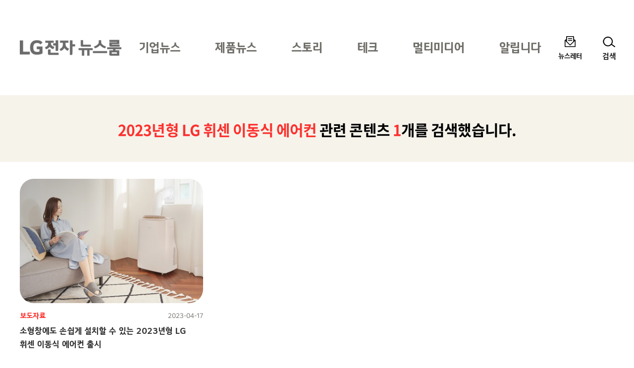

--- FILE ---
content_type: text/css
request_url: https://live.lge.co.kr/wp-content/themes/bricksand-live-lge/assets/build/style.min.css?ver=17f9d9c91b115095c8fe
body_size: 8240
content:
@font-face{font-family:Noto Sans;font-weight:300;src:url(../fonts/NotoSans-Light.woff) format("woff")}@font-face{font-family:Noto Sans;font-weight:400;src:url(../fonts/NotoSans-Regular.woff) format("woff")}@font-face{font-family:Noto Sans;font-weight:500;src:url(../fonts/NotoSans-Medium.woff) format("woff")}@font-face{font-family:Noto Sans;font-weight:700;src:url(../fonts/NotoSans-Bold.woff) format("woff")}@font-face{font-family:LGEIText;font-weight:300;src:url(../fonts/LGEITextTTF-Light.woff) format("woff")}@font-face{font-family:LGEIText;font-weight:400;src:url(../fonts/LGEITextTTF-Regular.woff) format("woff")}@font-face{font-family:LGEIText;font-weight:500;src:url(../fonts/LGEITextTTF-SemiBold.woff) format("woff")}@font-face{font-family:LGEIText;font-weight:700;src:url(../fonts/LGEITextTTF-Bold.woff) format("woff")}body{-webkit-text-size-adjust:100%;background-color:#fff;font-family:Noto Sans,sans-serif;font-size:1em;font-weight:400;line-height:1.25}body,html{font-size:100%;height:100%;margin:0;padding:0;width:100%}html[lang=ko-KR]{word-break:keep-all;word-wrap:break-word}blockquote,code,dd,div,dl,dt,fieldset,figure,form,h1,h2,h3,h4,h5,h6,input,legend,li,ol,p,pre,td,textarea,th,ul{margin:0;padding:0}button,input[type=button],input[type=reset],input[type=submit]{cursor:pointer;overflow:visible}input[type=email],input[type=password],input[type=submit],input[type=text],textarea{-webkit-appearance:none;-moz-appearance:none;appearance:none}button,input,select,textarea{border-radius:0;font-family:Noto Sans,sans-serif;font-size:100%}button{background:transparent;border:0;margin:0;overflow:visible;padding:0}ol,ul{list-style:none}fieldset,img{border:none;vertical-align:top}a,a:link{color:inherit}a,a:link,a:visited{text-decoration:none}a:focus,a:hover{text-decoration:underline}a:active{text-decoration:none}:root{--header-height:124px}html{scroll-behavior:smooth;scroll-padding-top:124px;scroll-padding-top:var(--header-height)}:focus{scroll-margin-top:124px;scroll-margin-top:var(--header-height)}#acc-nav{height:0;width:100%;z-index:1000}#acc-nav,#acc-nav a{left:0;position:absolute;top:0}#acc-nav a{color:#000;display:block;font-size:.875em;font-weight:700;height:1px;margin-bottom:-1px;margin-left:-1px;overflow:hidden;text-align:center;white-space:nowrap;width:1px}#acc-nav a:active,#acc-nav a:focus,#acc-nav a:hover{background:#000;color:#fff;height:auto;padding:10px 0;width:100%;z-index:1000}.screen-reader-text{border:0;clip:rect(1px,1px,1px,1px);-webkit-clip-path:inset(50%);clip-path:inset(50%);height:1px;margin:-1px;overflow:hidden;padding:0;position:absolute!important;width:1px;word-wrap:normal!important}.screen-reader-text:focus{background-color:#f1f1f1;border-radius:3px;box-shadow:0 0 2px 2px rgba(0,0,0,.6);clip:auto!important;-webkit-clip-path:none;clip-path:none;color:#21759b;display:block;font-size:14px;font-size:.875rem;font-weight:700;height:auto;left:5px;line-height:normal;padding:15px 23px 14px;text-decoration:none;top:5px;width:auto;z-index:100000}#wrap{padding-top:192px}#header{background-color:#fff;box-sizing:border-box;left:0;padding:0 40px;position:fixed;top:0;width:100%;z-index:200}#header>.inner{align-items:center;display:flex;height:192px;justify-content:space-between;margin:0 auto;max-width:1380px;width:100%}#header .logo{font-size:1.625em;line-height:1.230769230769231}#header .logo a{display:block}#header .util{width:auto}#header .util,#header .util ul{align-content:center;display:flex}#header .util ul li{align-self:center;color:#222;font-family:LGEIText,sans-serif;font-size:.9375em;font-weight:700;line-height:1.2;margin-right:41px}#header .util ul li a{display:block;text-decoration:none}#header .util ul li a:hover{color:#fd312e}#header .util ul li[class] a:before{background-image:url(../images/ico_package.png);background-position-y:0;background-repeat:no-repeat;content:"";display:block;height:26px;margin:0 auto 7px;width:26px}#header .util ul li[class] a:hover:before{background-position-y:-50px}#header .util ul li.newsletter a:before{background-position-x:0}#header .util ul li.series a:before{background-position-x:-50px}#header .util .search-menu{color:#222;font-size:.9375em;font-weight:700;line-height:1.2}#header .util .search-menu:before{background:url(../images/ico_package.png) no-repeat -100px 0;content:"";display:block;height:26px;margin:0 auto 7px;width:26px}#header .util .search-menu.on,#header .util .search-menu:hover{color:#fd312e}#header .util .search-menu.on:before,#header .util .search-menu:hover:before{background-position-y:-50px}#header .search-form{display:none;margin-top:-46px}#header .search-form.on{border-bottom:1px solid #eaecef;display:block}#header .search-form .inner{margin:0 auto;max-width:1380px;padding:38px 0 21px}#header .search-form form{position:relative}#header .search-form fieldset{align-items:center;border-bottom:2px solid #000;display:flex}#header .search-form fieldset input{background-color:transparent;border:none;font-size:1.125em;line-height:1.25;padding:13px 10px;width:100%}#header .search-form fieldset input::-moz-placeholder{color:#767676}#header .search-form fieldset input::placeholder{color:#767676}#header .search-form fieldset button{background-image:url(../images/ico_package.png);background-position-y:-200px;display:block;height:24px;margin-left:6px;text-indent:-999em;width:28px}#header .search-form fieldset button:hover{background-position-y:-225px}#header .search-form fieldset .submit{background-position-x:0}#header .search-form fieldset .close{background-position-x:-50px}#header .search-form .autocomplete{background-color:#fff;border-bottom-left-radius:5px;border-bottom-right-radius:5px;box-shadow:0 4px 9.8px .2px rgba(0,0,0,.24);box-sizing:border-box;left:0;padding:20px;position:absolute;top:100%;width:100%;z-index:10}#header .search-form .autocomplete ul{max-height:224px;overflow:auto}#header .search-form .autocomplete ul::-webkit-scrollbar{width:3px}#header .search-form .autocomplete ul::-webkit-scrollbar-track{background-color:#e6effe}#header .search-form .autocomplete ul::-webkit-scrollbar-thumb{background-color:#fd312e}#header .search-form .autocomplete ul::-webkit-scrollbar-button{display:none}#header .search-form .autocomplete ul li a{color:#767676;display:inline-block;font-size:1.125em;line-height:1.777777777777778;text-decoration:none;vertical-align:top}#header .search-form .autocomplete ul li a:hover{color:#fd312e}#header .search-form .search-keyword{align-items:center;display:flex;margin-top:21px}#header .search-form .search-keyword .title{font-size:1.125em;font-weight:700;line-height:1.444444444444444;margin-right:41px}#header .search-form .search-keyword ul{display:flex;flex-wrap:wrap}#header .search-form .search-keyword ul li{margin-right:30px}#header .search-form .search-keyword ul li a{background-color:#f6f3eb;border-radius:5px;color:#010101;display:block;padding:6px 29px;text-decoration:none;white-space:nowrap}#header .search-form .autocomplete ul li a em{font-style:normal;font-weight:700}#header .search-form .search-keyword ul li a:before{content:"#"}#header .search-form .search-keyword ul li a:hover{background-color:#fd312e;color:#fff}#gnb{margin:0 auto}#gnb ul{display:flex;justify-content:center}#gnb ul li{color:#716f6a;font-family:LGEIText,sans-serif;font-size:1.625em;font-weight:700;line-height:1.230769230769231}#gnb ul li a{padding:20px 35px;text-decoration:none}#gnb ul li a:hover{color:#fd312e}#gnb ul li.current-menu-item a,#gnb ul li.current-menu-parent a{color:#010101}#content{min-height:500px}#footer{background-color:#f6f3eb;font-family:LGEIText,sans-serif;padding:0 40px;position:relative;z-index:100}#footer .inner{margin:0 auto;max-width:1380px;padding:62px 0 41px;position:relative}#footer .page-top{background-color:#fff;border:1px solid #000;border-radius:16px;color:#000;font-size:.875em;height:48px;line-height:48px;position:absolute;right:20px;text-align:center;text-decoration:none;top:-25px;width:48px;z-index:10}#footer .page-top:hover{border-color:#fd312e;color:#fd312e}#footer .page-top:active{background-color:#fd312e;border-color:#fd312e;color:#fff}#footer .fnb{margin-bottom:37px}#footer .fnb ul{display:flex}#footer .fnb ul li{margin-right:21px}#footer .fnb ul li a{text-decoration:underline}#footer .fnb ul li a:after{border-right:1px solid #000;border-top:1px solid #000;content:"";display:inline-block;height:8px;margin-left:13px;transform:rotate(45deg);transform-origin:center 0;width:8px}#footer .fnb ul li a:hover{color:#fd312e}#footer .fnb ul li a:hover:after{border-color:#fd312e}#footer .fnb ul li.menu-item-privacy-policy{font-weight:700}#footer .social-channel{position:absolute;right:0;top:30px}#footer .social-channel ul{align-items:center;display:flex}#footer .social-channel ul li{margin-left:20px}#footer .social-channel ul li a:focus,#footer .social-channel ul li a:hover{color:#fd312e}#footer .social-channel ul li[class] a{background-image:url(../images/ico_social_channel.png);background-repeat:no-repeat;display:inline-block;height:40px;text-indent:-999em;width:40px}#footer .social-channel ul li.wa a{background-image:url(../images/ico_wa.png);height:55px;width:77px}#footer .social-channel ul li[class]:not(.wa) a:hover{background-position-y:-40px}#footer .social-channel ul li.facebook a{background-position:0 0}#footer .social-channel ul li.youtube a{background-position:-40px 0}#footer .social-channel ul li.instagram a{background-position:-80px 0}#footer .social-channel ul li.naver-blog a{background-position:-120px 0}#footer .social-channel ul li.flickr a{background-position:-160px 0}#footer .social-channel ul li.kakao-channel a{background-position:-200px 0}#footer .family-site{bottom:30px;position:absolute;right:0}#footer .family-site button{color:#000;padding:10px 0}#footer .family-site button:after{border-color:#000 transparent;border-style:solid;border-width:6px 5px 0;content:"";display:inline-block;height:0;margin-left:30px;vertical-align:middle;width:0}#footer .family-site button:hover{color:#fd312e;text-decoration:underline}#footer .family-site ul{background-color:#fff;border-radius:6px;bottom:100%;box-shadow:0 4px 9.8px .2px rgba(0,0,0,.24);display:none;left:0;position:absolute;z-index:20}#footer .family-site.on button:after{border-bottom-width:6px;border-top-width:0}#footer .family-site.on ul{display:block}#footer .family-site ul li a{display:block;padding:15px 27px 13px;text-decoration:none;white-space:nowrap}#footer .family-site ul li:not(:first-child) a{border-top:1px solid #f6f3eb}#footer .family-site ul li a:hover{background-color:#f6f3eb;color:#fd312e}#footer .copyright{color:#131111}.fixex-menu{bottom:0;display:none;left:0;padding-top:10px;position:fixed;width:100%;z-index:500}.fixex-menu ul{background-color:#fff;box-shadow:0 -12px 20px rgba(0,0,0,.13);display:flex}.fixex-menu ul li{flex:1;text-align:center}.fixex-menu ul li a{display:block;font-size:.75em;line-height:1.5;padding:10px 10px 8px;text-decoration:none}.fixex-menu ul li a:before{background:url(../images/icon_fixed_menu.png) no-repeat;background-size:80px auto;content:"";display:block;height:21px;margin:0 auto 5px;width:20px}.fixex-menu ul li.home a:before{background-position-x:0}.fixex-menu ul li.menu a:before{background-position-x:-20px}.fixex-menu ul li.latest a:before{background-position-x:-40px}.fixex-menu ul li.popularity a:before{background-position-x:-60px}.fixex-menu ul li.search{align-items:center;background-color:#fff;border-radius:50%;display:flex;flex:0 0 80px;height:80px;justify-content:center;margin-top:-10px;position:relative;width:80px}.fixex-menu ul li.search a{background-color:#fd312e;border-radius:50%;height:54px;margin:0 auto;padding:0;position:relative;text-indent:-999em;width:54px}.fixex-menu ul li.search a:before{background-position:0 -21px;height:33px;left:50%;margin:0;position:absolute;top:50%;transform:translate(-50%,-50%);width:32px}.scroll-down #wrap{padding-top:124px;transition:padding .25s linear}.scroll-down #header .inner{height:124px;transition:height .25s linear}#aside{box-sizing:border-box;height:100%;padding:226px 0 120px;position:absolute;right:40px;top:0;width:270px}#aside .related-posts{border-bottom:1px dotted #000;width:270px}#aside .related-posts .tab{border-bottom:1px solid #000;display:flex;flex-wrap:wrap;margin-bottom:26px}#aside .related-posts .tab button{box-sizing:border-box;display:block;font-size:1.1875em;line-height:1.157894736842105;padding:24px 0 22px;position:relative;text-align:center;text-decoration:none;width:50%}#aside .related-posts .tab button[aria-selected=true]{font-weight:700}#aside .related-posts .tab button[aria-selected=true]:after{background-color:#000;bottom:0;content:"";height:3px;left:0;position:absolute;width:100%}#aside .related-posts .content ul li{margin-bottom:22px}#aside .related-posts .content ul li a{color:#333;display:flex;text-decoration:none;width:100%}#aside .related-posts .content ul li figure{background:#f4f4f4 url(../images/img_thumbnail.png) no-repeat 50% 50%;background-size:cover;flex-shrink:0;height:0;overflow:hidden;padding-bottom:29.62962962962963%;position:relative;width:44.44444444444444%}#aside .related-posts .content ul li figure img{height:auto;transition:transform .25s linear;width:100%}#aside .related-posts .content ul li .meta{padding-left:11px}#aside .related-posts .content ul li .title{display:block;display:-webkit-box;height:3.142857142857143em;line-height:1.571428571428571;overflow:hidden;-webkit-line-clamp:2;-webkit-box-orient:vertical;font-size:.875em;font-weight:700;margin-bottom:18px;word-break:break-all}#aside .related-posts .content ul li .date{color:#666;display:block;font-size:.875em}#aside .related-posts .content ul li a:hover .title{color:#fd312e}#aside .related-posts .content ul li a:hover figure:before{background-size:22px 12px;color:#fff;content:"View";font-size:1.125em;left:0;letter-spacing:5px;position:absolute;text-align:center;text-transform:uppercase;top:50%;transform:translateY(-50%);width:100%;z-index:20}#aside .related-posts .content ul li a:hover figure:after{background-color:rgba(0,0,0,.5);content:"";height:100%;left:0;position:absolute;top:0;width:100%;z-index:10}#aside .related-posts .content ul li a:hover figure img{transform:scale(1.1)}#aside.is-sticky .related-posts{position:sticky;top:192px}.error404 #wrap{height:100%;padding-top:0;width:100%}.error404 #container{height:100%}.error404 #content{align-items:center;display:flex;height:100%;justify-content:center;width:100%}.error404 .not-found{margin:0 auto;max-width:620px;text-align:center}.error404 .not-found h1{color:#333;font-size:1.5625em;margin-bottom:29px}.error404 .not-found h1:before{background:url(../images/ico_404.png) no-repeat;background-size:cover;content:"";display:block;height:172px;margin:0 auto 85px;width:439px}.error404 .not-found p{color:#767676;font-size:2em;font-weight:500;line-height:1.5}.error404 .not-found .btn{border:1px solid #000;border-radius:25px;color:#000;display:inline-block;font-size:1em;line-height:1.625;margin-top:80px;padding:11px 25px;text-decoration:none}.error404 .not-found .btn:hover{border-color:#da0f47;color:#da0f47}.single.has-sidebar #container{box-sizing:border-box;margin:0 auto;max-width:1280px;padding-right:305px;position:relative}.single.has-sidebar #content{max-width:920px}body.overflow{height:100%;overflow:hidden;width:100%}#dimmed{background-color:rgba(0,0,0,.4);height:100vh;left:0;position:fixed;top:0;width:100%;z-index:500}#browser-update{background-color:#fff;left:50%;margin:-236px 0 0 -400px;padding:100px 30px;position:fixed;top:50%;width:740px;z-index:1000}#browser-update h1{color:#111;font-size:2.5em;line-height:1;margin-bottom:30px;text-align:center}#browser-update p{color:#555;line-height:1.5em;margin-bottom:50px;text-align:center}#browser-update ul li{float:left;font-size:.75em;text-align:center;width:25%}#browser-update ul li a{color:#555;cursor:pointer}#browser-update ul li a:before{background:url(../images/ico_browser_update.png) no-repeat;content:"";display:block;height:90px;margin:0 auto;width:90px}#browser-update ul li.chrome a:before{background-position:0 0}#browser-update ul li.edge a:before{background-position:-90px 0}#browser-update ul li.firefox a:before{background-position:-180px 0}#browser-update ul li.opera a:before{background-position:-270px 0}#browser-update .close{background:url(../images/ico_browser_update.png) no-repeat -360px 0;height:20px;position:absolute;right:30px;text-indent:-999em;top:30px;width:20px}.layer-popup{background-color:#fff;box-shadow:20px 20px 40px rgba(0,0,0,.16);height:auto;left:50%;max-width:720px;min-width:375px;overflow:hidden;position:fixed;top:50%;transform:translate(-50%,-50%);width:100%;z-index:600}.layer-popup .inner{position:relative}.layer-popup .container{display:flex}.layer-popup .container .content{box-sizing:border-box;flex:0 0 100%;overflow:auto;padding:51px 51px 64px}.layer-popup .container .content.has-image{margin:0;overflow:hidden;padding:0}.layer-popup .container .content.has-image img{height:auto;width:100%}.layer-popup .container .content h2{margin-bottom:10px}.layer-popup .btn-area{border-top:2px solid #dbdbdb;display:flex;margin:0;padding:22px 30px}.layer-popup .btn-area button{color:#333;font-size:1em;position:relative}.layer-popup .btn-area .close{margin-left:auto}@media only screen and (-webkit-min-device-pixel-ratio:2){#header .search-form fieldset button,#header .util .search-menu:before,#header .util ul li[class] a:before{background-image:url(../images/ico_package_2x.png);background-size:200px auto}}@media screen and (max-width:1024px){#wrap{padding-top:90px}#header:after{background-color:#fff;content:"";height:100%;left:0;position:absolute;top:0;width:100%;z-index:20}#header .inner,.scroll-down #header .inner{height:90px}#header .logo{position:relative;z-index:30}#header .logo img{display:block;height:42px;width:auto}#header .util{position:relative;z-index:30}#header .util ul li{font-size:.625em;margin:0}#header .util ul li[class] a:before{background-size:172px auto;height:22px;margin-bottom:2px;width:22px}#header .util ul li[class] a:hover:before{background-position-y:-43px}#header .util .search-menu,#header .util ul li.series{display:none}#header .search-form{background-color:#fff;bottom:0;display:block;left:0;padding-bottom:80px;position:fixed;transform:translateY(100%);width:100%}#header .search-form.on{transform:translateY(0)}#header .search-form .inner{padding:0}#header .search-form form{background-color:#f6f3eb;padding:50px 40px 20px}#header .search-form fieldset .submit{background-position-y:-225px}#header .search-form fieldset .close{background-position:-25px -111px;background-size:100px auto;height:14px;position:absolute;right:15px;top:15px;width:14px}#header .search-form fieldset .close:hover{background-position:-25px -111px}#header .search-form .autocomplete{background-color:transparent;border-radius:0;box-shadow:none;left:auto;margin-top:15px;padding:0;position:relative;top:auto}#header .search-form .autocomplete ul li a{font-size:.75em}#header .search-form .search-keyword{display:block;margin-top:0;padding:20px 40px}#header .search-form .search-keyword .title{font-size:.75em;margin-bottom:10px}#header .search-form .search-keyword ul{margin:-4px}#header .search-form .search-keyword ul li{margin:4px}#header .search-form .search-keyword ul li a{background-color:#fff;border:1px solid #767676;color:#010101;font-size:.6875em;padding:5px 15px}#header .search-form .search-keyword ul li a:hover{border-color:#ce1c54}.fixex-menu{display:block}#gnb{background-color:#fff;border-radius:0 0 10px 10px;left:40px;padding-top:90px;position:absolute;top:0;transform:translateY(-100%);width:calc(100% - 80px);z-index:10}#gnb.on{transform:translateY(0);transition:transform .5s}#gnb:after{background:linear-gradient(180deg,transparent 90px,rgba(0,0,0,.2));content:"";filter:blur(12px);height:100%;left:0;position:absolute;top:0;width:100%;z-index:10}#gnb ul{background-color:#fff;border-radius:0 0 10px 10px;display:block;padding:50px 0;position:relative;z-index:20}#gnb ul li{font-size:2.5em}#gnb ul li:not(:first-child){border-top:1px dashed #ddd}#gnb ul li a{color:#000;display:block;padding:25px 50px}#gnb ul li.current-menu-item a,#gnb ul li.current-post-ancestor a{background-color:#fd312e;color:#fff}#footer{padding-bottom:80px}#footer .family-site ul{left:auto;right:0}#aside{margin-bottom:120px;padding:0 40px;right:auto;top:auto}#aside,#aside .related-posts{position:relative;width:auto}#aside .related-posts .content ul:not([hidden]){display:flex;flex-wrap:wrap}#aside .related-posts .content ul li{box-sizing:border-box;width:50%}#aside .related-posts .content ul li:nth-child(odd){padding-right:10px}#aside .related-posts .content ul li:nth-child(2n){padding-left:10px}#aside .related-posts .content ul li a{display:block}#aside .related-posts .content ul li figure{padding-bottom:65.47619047619048%;width:auto}#aside .related-posts .content ul li .title{font-size:.9375em}#footer{text-align:center}#footer .inner{padding:40px 0}#footer .social-channel{display:flex;justify-content:center;margin-bottom:40px;position:relative;right:auto;top:auto}#footer .social-channel ul{padding-right:97px;position:relative}#footer .social-channel ul li.wa{margin-top:-24px;position:absolute;right:0;top:50%}#footer .fnb ul{justify-content:center}#footer .fnb{margin-bottom:20px}#footer .family-site{bottom:auto;display:inline-block;position:relative;right:auto}#footer .copyright{margin-top:20px}.single.has-sidebar #container{padding-right:0}.single.has-sidebar #content{max-width:none}}@media screen and (max-width:767px){#wrap{padding-top:72px}#header{padding:0 20px}#header .inner,.scroll-down #header .inner{height:72px}#header .search-form form{padding:40px 20px 20px}#header .search-form fieldset input{font-size:1em}#header .search-form .search-keyword{padding:20px}#gnb{left:20px;padding-top:72px;width:calc(100% - 40px)}#gnb ul{padding:30px 0}#gnb ul li{font-size:1.375em}#aside,#gnb ul li a{padding:15px 20px}#aside{background-color:#f6f3eb;margin-bottom:0}#aside .related-posts{border-bottom:0}#aside .related-posts .tab{border-bottom:0;display:block;text-align:center}#aside .related-posts .tab button{display:inline-block;font-size:1em;margin:0 10px;padding:20px 0 10px;vertical-align:top;width:auto}#footer .inner{padding:20px 0}#footer .page-top{height:46px;line-height:46px;width:46px}#footer .social-channel{margin-bottom:20px}#footer .social-channel ul{padding-right:65px}#footer .social-channel ul li[class] a{background-size:auto 72px;height:24px;width:24px}#footer .social-channel ul li{margin-left:12px}#footer .social-channel ul li.facebook a{background-position:0 0}#footer .social-channel ul li.youtube a{background-position:-24px 0}#footer .social-channel ul li.instagram a{background-position:-48px 0}#footer .social-channel ul li.naver-blog a{background-position:-72px 0}#footer .social-channel ul li.flickr a{background-position:-96px 0}#footer .social-channel ul li.kakao-channel a{background-position:-120px 0}#footer .social-channel ul li.wa{margin-top:-19px}#footer .social-channel ul li.wa a{background-size:cover;height:38px;width:53px}#footer .social-channel ul li[class]:not(.wa) a:hover{background-position-y:-24px}#footer .fnb{margin-bottom:15px}#footer .fnb ul{display:block}#footer .fnb ul li{font-size:.75em;margin:0 0 5px}#footer .fnb ul li a:after{height:6px;margin-left:10px;width:6px}#footer .family-site button,#footer .family-site ul li{font-size:.75em}#footer .copyright{font-size:.75em;margin-top:10px}}.page-cover{margin-bottom:95px;text-align:center}.page-cover.background-color{background-color:#ededed}.page-cover.background-color .inner{padding-bottom:40px}.page-cover .inner{margin:0 auto;max-width:1380px;padding:54px 20px 0}.page-cover h1{font-family:LGEIText,sans-serif;font-size:3em;line-height:1.25}.page-cover h1:after{background-color:#fd312e;content:"";display:block;height:5px;margin:23px auto 0;width:20px}.page-cover p{font-size:1.25em;line-height:1.4;margin-top:26px}.page-cover p a{color:#494949;font-weight:700}.page-cover p a:after{border-right:1px solid #fd312e;border-top:1px solid #fd312e;content:"";display:inline-block;height:10px;margin-left:10px;transform:rotate(45deg);transform-origin:center 0;vertical-align:middle;width:10px}.page-cover .category-children{margin-top:70px}.page-cover .category-children a{background-color:#f6f3eb;border-radius:48px;display:inline-block;font-size:1em;font-weight:700;line-height:1.25;margin:0 10px;padding:14px 30px;text-decoration:none}.page-cover .category-children .current,.page-cover .category-children a:hover{background-color:#fd312e;color:#fff}.page-cover .category-keyword{background-color:#f5f5f5;margin-top:48px;padding:20px 40px 15px}.page-cover .category-keyword a{background-color:#fff;border:1px solid #8c8d8f;border-radius:24px;box-shadow:2px 2.2px 10px 0 rgba(0,0,0,.1);box-sizing:border-box;color:#8c8d8f;display:inline-block;font-size:1em;line-height:1.5;margin:0 5px 5px;padding:10px 25px 12px;text-decoration:none;vertical-align:top}.page-cover .category-keyword a:before{content:"#"}.page-cover .category-keyword a:hover{border-color:#fd312e;color:#fd312e}.search-result{background-color:#f6f3eb;margin-bottom:34px;padding:50px 40px 46px}.search-result p{font-size:1.875em;font-weight:700;letter-spacing:-.9px;line-height:1.333333333333333;text-align:center}.search-result p em{color:#fd312e;font-style:normal}.search-result .related-keywords{margin:38px auto 0;max-width:890px}.search-result .related-keywords strong{font-size:1.125em}.search-result .related-keywords strong:after{background-color:#767676;content:"";display:inline-block;height:17px;margin:0 19px 0 20px;vertical-align:middle;width:2px}.search-result .related-keywords a{color:#767676;font-size:1.125em;letter-spacing:-.45px;line-height:1.388888888888889;margin-right:40px}.search-result .related-keywords a:hover{color:#fd312e}.search-result .correction-keywords{margin-top:20px}.search-result .correction-keywords p{font-size:1.125em}.search-result .correction-keywords p a{color:#fd312e;margin-left:10px;text-decoration:underline}.search-filter{display:flex;justify-content:space-between;margin:0 auto 95px;max-width:1380px;padding:0 40px;position:relative;z-index:30}.search-filter .filter span{display:inline-block;margin-right:20px;min-width:123px;position:relative}.search-filter .filter span button{background-color:#fff;border:1px solid #a4a4a4;border-radius:6px;box-sizing:border-box;color:#000;font-size:.875em;font-weight:500;padding:9px 25px 10px 15px;position:relative;width:100%}.search-filter .filter span button:after{border-bottom:1px solid #000;border-right:1px solid #000;content:"";height:5px;position:absolute;right:15px;top:50%;transform:rotate(45deg);transform-origin:top right;width:5px}.search-filter .filter span ul{background-color:#fff;border-radius:6px;box-shadow:0 4px 9.8px .2px rgba(0,0,0,.24);box-sizing:border-box;display:none;left:0;position:absolute;top:calc(100% + 5px);width:100%;z-index:10}.search-filter .filter span.on ul{display:block}.search-filter .filter span ul li{font-size:.875em;font-weight:500;line-height:1.428571428571429;padding:0 10px;text-align:center}.search-filter .filter span ul li a{border-bottom:1px dashed #f6f3eb;display:block;padding:7px 0;text-decoration:none}.search-filter .filter span ul li:last-child a{border-bottom:none}.search-filter .filter span ul li.current{background-color:#f6f3eb;color:#fd312e;font-weight:700}.search-filter .filter span ul li:hover{background-color:#f6f3eb}.search-filter .sorting{margin-left:auto}.search-filter .sorting a{color:#6a6c73;font-size:1em;line-height:1.875;margin-left:60px;text-decoration:none}.search-filter .sorting a:hover{color:#fd312e}.search-filter .sorting a.current{color:#000}.post-list{margin:0 auto;max-width:1380px;padding:0 40px;position:relative}.post-list ul{display:flex;flex-wrap:wrap;margin-left:-45px}.post-list ul li{box-sizing:border-box;font-family:LGEIText,sans-serif;margin-bottom:111px;padding-left:45px;width:33.333333333333336%}.post-list ul li a{display:block;position:relative;text-decoration:none;z-index:20}.post-list ul li figure{background:#f4f4f4 url(../images/img_thumbnail.png) no-repeat 50% 50%;background-size:cover;border-radius:28px;height:0;margin-bottom:12px;overflow:hidden;padding-bottom:67.85714285714286%;position:relative}.post-list ul li figure img{height:auto;left:0;max-height:100%;min-height:100%;min-width:100%;position:absolute;top:0;transition:transform .25s linear;width:auto}.post-list ul li .meta{align-items:center;display:flex;line-height:1.5;margin-bottom:3px}.post-list ul li .meta .category,.post-list ul li .meta .format{color:#fd312e;font-weight:700;margin-right:35px}.post-list ul li .series{color:#fd312e;font-weight:700}.post-list ul li .series:hover{text-decoration:underline}.post-list ul li .date{color:#716f6a;font-size:.875em;line-height:1.928571428571429;margin-left:auto;text-align:right}.post-list ul li .title-wrap{display:flex}.post-list ul li .title-wrap .date{white-space:nowrap}.post-list ul li .title{color:#333;display:block;display:-webkit-box;font-size:1.125em;font-weight:700;height:3em;line-height:1.5;overflow:hidden;-webkit-line-clamp:2;-webkit-box-orient:vertical}.post-list ul li .title a{display:inline}.post-list ul li a:hover,.post-list ul li a:hover .title{color:#fd312e}.post-list ul li a:hover figure:before{background:url(../images/ico_arrow.png) no-repeat 100% 50%;background-size:22px 12px;color:#fff;content:"View";font-size:1.125em;left:50%;letter-spacing:5px;padding-right:30px;position:absolute;text-transform:uppercase;top:50%;transform:translate(-50%,-50%);width:auto;z-index:20}.post-list ul li a:hover figure:after{background-color:rgba(0,0,0,.5);content:"";height:100%;left:0;position:absolute;top:0;width:100%;z-index:10}.post-list ul li figure:hover img{transform:scale(1.1)}.pagination{margin-bottom:122px;padding:0 40px;text-align:center}.pagination a,.pagination span{display:inline-block;font-size:.875em;line-height:1.428571428571429;margin:0 8px;vertical-align:top}.pagination .current{font-weight:700}.pagination a:hover{color:#fd312e}.pagination .end,.pagination .first,.pagination .next,.pagination .prev{background-image:url(../images/ico_package.png);height:20px;margin:0;overflow:hidden;text-indent:-999em;width:20px}.pagination .first{background-position:0 -100px}.pagination .prev{background-position:-50px -100px;margin-right:8px}.pagination .next{background-position:-100px -100px;margin-left:8px}.pagination .end{background-position:-150px -100px}.pagination .end:hover,.pagination .first:hover,.pagination .next:hover,.pagination .prev:hover{background-position-y:-120px}.pagination .page-numbers{color:#000;width:auto}.pagination .page-numbers.current{font-weight:700}.post-header{margin:0 auto 43px;max-width:1200px;padding:119px 40px 0;text-align:center}.post-header h1{font-size:2em;letter-spacing:-.8px;line-height:1.41}.post-header h1:before{background-color:#fd312e;content:"";display:block;height:4px;margin:0 auto 20px;width:128px}.post-header .meta{color:#454545;letter-spacing:-.4px;margin-top:18px}.post-header .meta .date:after{background-color:#aaa;content:"";display:inline-block;height:15px;margin:0 20px 0 18px;vertical-align:middle;width:2px}.post-meta{margin:0 auto 80px;max-width:1200px;padding:0 40px}.post-meta .social-share{margin-bottom:34px}.post-meta .social-share h2{font-size:1em;line-height:1.625;margin-bottom:10px;text-align:center}.post-meta .social-share ul{display:flex;justify-content:center}.post-meta .social-share ul li{margin:0 10px}.post-meta .social-share ul li a{background:url(../images/ico_social_channel.png) no-repeat 0 -200px;display:block;height:40px;text-indent:-999em;width:40px}.post-meta .social-share ul li.facebook a{background-position:0 -80px}.post-meta .social-share ul li.kakaotalk a{background-position:-40px -80px}.post-meta .social-share ul li.twitter a{background-position:-80px -80px}.post-meta .social-share ul li.copy a{background-position:-120px -80px}.post-meta .newsletter{border-top:1px dotted #716f6a;margin-top:34px;padding-top:36px;text-align:center}.post-meta .newsletter p{color:#333;font-size:.875em;margin-bottom:16px}.post-meta .newsletter a{border:1px solid #333;border-radius:20px;box-sizing:border-box;display:inline-block;font-size:.875em;line-height:1.428571428571429;padding:9px 18px;text-decoration:none}.post-meta .newsletter a:hover{border-color:#fd312e;color:#fd312e}.post-meta .tags{border-top:1px solid #333;margin:35px auto 28px;padding:30px 40px 0;position:relative}.post-meta .tags h2{background:url(../images/ico_package.png) no-repeat -100px -150px;height:18px;left:0;position:absolute;text-indent:-999em;top:34px;width:18px}.post-meta .tags a{color:rgba(0,0,0,.5);display:inline-block;font-size:.875em;line-height:1.86;margin-right:20px}.post-meta .tags a:before{content:"#"}.post-meta .tags a:hover{color:#fd312e}.post-meta .copyright{border-top:1px dotted #716f6a;margin-top:24px;padding-top:24px}.post-meta .copyright p{color:rgba(0,0,0,.5);font-size:.875em;line-height:2;padding-left:25px;position:relative}.post-meta .copyright p:before{background:url(../images/ico_package.png) no-repeat -150px -150px;content:"";height:18px;left:0;position:absolute;top:7px;width:18px}.post-meta .copyright p a{color:#000;margin-left:19px;text-decoration:underline}.post-meta .copyright p a:hover{color:#fd312e}.post-nav{margin:0 auto 120px;padding:0 40px}.post-nav .inner{display:flex;width:100%}.post-nav .inner a{display:block;max-width:42.857142857142854%;position:relative;text-decoration:none;width:100%}.post-nav .inner .previous{margin-right:auto}.post-nav .inner .next{margin-left:auto}.post-nav .inner .label{color:#fd312e;display:block;font-size:1.125em;font-weight:700;line-height:2.222222222222222;margin-bottom:28px}.post-nav .inner .previous .label:before{background:url(../images/ico_package.png) no-repeat 0 -150px;content:"";display:inline-block;height:40px;margin-right:31px;vertical-align:top;width:40px}.post-nav .inner .next .label{text-align:right}.post-nav .inner .next .label:after{background:url(../images/ico_package.png) no-repeat -50px -150px;content:"";display:inline-block;height:40px;margin-left:31px;vertical-align:top;width:40px}.post-nav .inner figure{background:#f4f4f4 url(../images/img_thumbnail.png) no-repeat 50% 50%;background-size:cover;height:0;margin-bottom:12px;overflow:hidden;padding-bottom:67.85714285714286%;position:relative}.post-nav figure img{height:100%;left:0;position:absolute;top:0;transition:transform .25s linear;width:100%}.post-nav a:hover figure img{transform:scale(1.1)}.post-nav .meta{display:flex;font-size:.875em;line-height:1.5;margin-bottom:11px}.post-nav .meta .format{color:#fd312e;font-weight:700}.post-nav .meta .date{color:#716f6a;margin-left:auto}.post-nav .title{display:block;display:-webkit-box;font-weight:700;line-height:1.5;min-height:3em;overflow:hidden;-webkit-line-clamp:2;-webkit-box-orient:vertical}.post-nav a:hover figure:before{background:url(../images/ico_arrow.png) no-repeat 100% 50%;background-size:22px 12px;color:#fff;content:"View";font-size:1.125em;left:50%;letter-spacing:5px;padding-right:30px;position:absolute;text-transform:uppercase;top:50%;transform:translate(-50%,-50%);width:auto;z-index:20}.post-nav a:hover figure:after{background-color:rgba(0,0,0,.5);content:"";height:100%;left:0;position:absolute;top:0;width:100%;z-index:10}.post-nav a:hover .title{color:#fd312e}.entry-content>:last-child{margin-bottom:120px}.entry-content h1{font-size:2em}.entry-content h1,.entry-content h2{line-height:1.5;margin:44px auto 22px}.entry-content h2{font-size:1.875em}.entry-content h3{font-size:1.25em;line-height:1.5;margin:22px auto}.entry-content h4,.entry-content h5,.entry-content h6{font-size:1.1875rem;line-height:1.789473684210526;margin:0 auto}.entry-content h1:first-child,.entry-content h2:first-child,.entry-content h3:first-child{margin-top:0}.entry-content>h1,.entry-content>h2,.entry-content>h3,.entry-content>h4,.entry-content>h5,.entry-content>h6{margin-left:auto;margin-right:auto;max-width:1200px;padding:0 40px}.entry-content a{color:#fd312e}.entry-content p{font-size:1.1875rem;line-height:1.789473684210526;margin:0 auto 22px}.entry-content p img{vertical-align:baseline}.entry-content>p{margin-left:auto;margin-right:auto;max-width:1200px;padding:0 40px}.entry-content>p.has-background{box-sizing:border-box;padding:20px 30px;width:calc(100% - 80px)}.entry-content>p.is-style-interview>strong:first-child{margin-right:70px}.entry-content p code,.entry-content p kbd{background-color:#eee;display:inline-block;font-size:.875rem;line-height:1.857142857142857;padding:0 10px;vertical-align:middle}.entry-content ol li,.entry-content ul li{font-size:1.1875rem;line-height:1.789473684210526}.entry-content>ul{list-style:disc inside;margin:0 auto 22px;max-width:1200px;padding:0 40px}.entry-content>ul li{padding-left:1.5em;text-indent:-1.5em}.entry-content>ul li ul{list-style:disc inside}.entry-content>ul li ol{list-style:decimal inside}.entry-content>ul ol>li{padding-left:1.0625em;text-indent:-1.0625em}.entry-content>ol{list-style:decimal inside;margin:0 auto 22px;max-width:1200px;padding:0 40px}.entry-content>ol li{padding-left:1.0625em;text-indent:-1.0625em}.entry-content>ol li ul{list-style:disc inside}.entry-content>ol li ol{list-style:decimal inside}.entry-content>ol ul>li{padding-left:1.5em;text-indent:-1.5em}.entry-content img,.entry-content video{height:auto;max-width:100%}.entry-content>figure{margin:0 auto 22px;max-width:1200px;padding:0 40px}.entry-content>figure.is-style-fit{margin-bottom:0}.entry-content figcaption{color:#000;font-size:.8125em;font-weight:700;line-height:1.5;margin-top:10px;text-align:center}.entry-content figcaption:before{background-color:#fd312e;content:"";display:inline-block;height:12px;margin:5px 6px 5px 0;vertical-align:top;width:2px}.entry-content table{background-color:#fff;border:0;border-collapse:collapse;font-family:Noto Sans,sans-serif;font-size:1.1875rem;line-height:1.789473684210526;margin:0 auto;max-width:1200px;width:100%}.entry-content table caption{height:0;margin:0;opacity:0;padding:0;position:absolute;width:0}.entry-content>table{margin-bottom:22px;width:calc(100% - 80px)}.entry-content table tfoot,.entry-content table thead{border:0}.entry-content table thead th{background-color:#333;border:0;border-right:1px solid #ddd;color:#fff;font-weight:700;padding:10px;text-align:center}.entry-content table thead th.has-text-align-right{text-align:center}.entry-content table tbody td,.entry-content table tfoot td{border:1px solid #ddd;padding:10px}.entry-content table td:first-child,.entry-content table th:first-child{border-left:0}.entry-content table td:last-child,.entry-content table th:last-child{border-right:0}.entry-content .alignwide{max-width:1380px}.entry-content .alignfull{max-width:none}.entry-content .alignleft{text-align:left}.entry-content .aligncenter{text-align:center}.entry-content .alignright{text-align:right}.entry-content .has-text-align-center{text-align:center}.entry-content .has-text-align-right{text-align:right}.entry-content .has-small-font-size{font-size:.75em}.entry-content .has-medium-font-size,.entry-content .has-regular-font-size{font-size:1.1875em}.entry-content .has-large-font-size{font-size:1.25em}.entry-content .has-huge-font-size{font-size:1.875em}.entry-content .has-white-background-color{background-color:#fff}.entry-content .has-black-background-color{background-color:#000}.entry-content .has-lg-red-background-color{background-color:#fd312e}.entry-content .has-luminous-vivid-orange-background-color{background-color:#ff6900}.entry-content .has-vivid-red-background-color{background-color:#af2642}.entry-content .has-vivid-purple-background-color{background-color:#9b51e0}.entry-content .has-vivid-green-cyan-background-color{background-color:#00d084}.entry-content .has-vivid-cyan-blue-background-color{background-color:#0693e3}.entry-content .has-cyan-bluish-gray-background-color{background-color:#abb8c3}.entry-content .has-light-gray-background-color{background-color:#999}.entry-content .has-very-light-gray-background-color{background-color:#eee}.entry-content .has-white-color{color:#fff}.entry-content .has-black-color{color:#000}.entry-content .has-lg-red-color{color:#fd312e}.entry-content .has-luminous-vivid-orange-color{color:#ff6900}.entry-content .has-vivid-red-color{color:#af2642}.entry-content .has-vivid-purple-color{color:#9b51e0}.entry-content .has-vivid-green-cyan-color{color:#00d084}.entry-content .has-vivid-cyan-blue-color{color:#0693e3}.entry-content .has-cyan-bluish-gray-color{color:#abb8c3}.entry-content .has-light-gray-color{color:#999}.entry-content .has-very-light-gray-color{color:#eee}.home .entry-content>h1,.home .entry-content>h2,.home .entry-content>h3,.home .entry-content>h4,.home .entry-content>h5,.home .entry-content>h6{max-width:1380px}.page-template-text-page .page-cover{margin-bottom:46px}.page-template-text-page .page-cover h1{font-size:2.5em}.page-template-text-page .entry-content{margin:0 auto;max-width:1106px}.page-template-text-page .entry-content h2{font-size:1.25em;font-weight:500}.page-template-text-page .has-huge-font-size{font-size:1.25em}.page-template-text-page .has-large-font-size{font-size:1.125em}.content-alignleft .entry-content,.content-alignleft .post-header{text-align:left}.content-alignleft .post-header h1:before{margin-left:0}.content-aligncenter .entry-content,.content-aligncenter .post-header{text-align:center}.content-alignjustify .entry-content{text-align:justify;word-break:break-all}.content-alignright .entry-content,.content-alignright .post-header{text-align:right}.content-alignright .post-header h1:before{margin-right:0}@media only screen and (-webkit-min-device-pixel-ratio:2){.pagination .end,.pagination .first,.pagination .next,.pagination .prev,.post-meta .copyright p:before,.post-meta .tags h2,.post-nav .inner .next .label:after,.post-nav .inner .previous .label:before{background-image:url(../images/ico_package_2x.png);background-size:200px auto}}@media screen and (max-width:1023px){.post-header{padding-top:90px}.page-cover{margin-bottom:90px}.page-cover .inner{padding-top:40px}.entry-content>:last-child{margin-bottom:50px}}@media screen and (max-width:767px){.search-result{padding:40px 20px}.search-result p{font-size:1.25em}.search-result .related-keywords{margin-top:25px}.search-result .related-keywords strong{font-size:.75em}.search-result .related-keywords strong:after{margin:0 14px 0 15px}.search-result .related-keywords a{font-size:.75em;margin-right:10px}.search-result .correction-keywords p{font-size:.8125em}.search-filter{display:block;margin-bottom:30px;padding:0 20px}.search-filter .filter{display:flex}.search-filter .filter span{gap:20px;min-width:calc(33.33333% - 13.33333px)}.search-filter .filter span button{font-size:.8125em;overflow:hidden;text-overflow:ellipsis;white-space:nowrap}.search-filter .filter span ul li{font-size:.8125em}.search-filter .sorting{margin-top:20px;text-align:right}.search-filter .sorting a{margin-left:20px}.page-cover{margin-bottom:30px}.page-cover h1{font-size:1.875em}.page-cover h1:after{height:2px;margin-top:15px;width:10px}.page-cover p{font-size:.9375em;margin-top:12px}.page-cover .category-children a{border-radius:36px;font-size:.75em;margin:0 5px;padding:11px 10px 10px}.page-cover .category-keyword{margin-top:40px;padding:10px 20px 5px}.page-cover .category-keyword a{font-size:.75em;padding:8px 14px}.post-list{padding:0 20px}.post-list ul{margin-left:-30px}.post-list ul li{margin-bottom:60px;padding-left:30px;width:50%}.post-list ul li .meta{font-size:.75em}.post-list ul li .date{font-size:.75rem}.post-list ul li .title{font-size:1em}.pagination{margin-bottom:50px}.post-header{margin-bottom:30px;padding:33px 20px 0}.post-header h1{font-size:1.3125em}.post-header h1:before{height:3px;margin-bottom:17px;width:80px}.post-header .meta{font-size:.75em}.post-meta,.post-nav{padding-left:20px;padding-right:20px}.post-meta .social-share h2{font-size:.875em;font-weight:400}.post-nav{margin-bottom:25px}.post-nav .inner .label{font-size:.9375em;line-height:26px;margin-bottom:15px}.post-nav .inner .previous .label:before{background-position:0 -96px;background-size:128px auto;height:26px;margin-right:14px;width:26px}.post-nav .inner .next .label:after{background-position:-32px -96px;background-size:128px auto;height:26px;margin-left:14px;width:26px}.post-nav .meta{font-size:.8125em}.post-nav .title{font-size:.9375em}.entry-content>figure,.entry-content>h1,.entry-content>h2,.entry-content>h3,.entry-content>h4,.entry-content>h5,.entry-content>h6,.entry-content>ol,.entry-content>p,.entry-content>ul{padding-left:20px;padding-right:20px}.entry-content p{font-size:1em}.entry-content table,.entry-content>p.has-background{width:calc(100% - 40px)}.page-template-text-page .page-cover{margin-bottom:20px}.page-template-text-page .page-cover h1{font-size:1.625em}.page-template-text-page .entry-content h2{font-size:1.125em;margin-bottom:17px}.page-template-text-page .has-huge-font-size{font-size:1.25em}.page-template-text-page .has-large-font-size{font-size:.9375em}.single:not(.content-alignleft):not(.content-aligncenter):not(.content-alignright) .entry-content p:not(.has-text-align-left):not(.has-text-align-center):not(.has-text-align-right){text-align:justify;word-break:break-all}}@media screen and (max-width:1023px){.home .entry-content h2{font-size:1.5em}}@media screen and (max-width:419px){.post-list ul{margin-left:0;min-width:100%}.post-list ul li{margin-bottom:50px;padding-left:0;width:100%}}